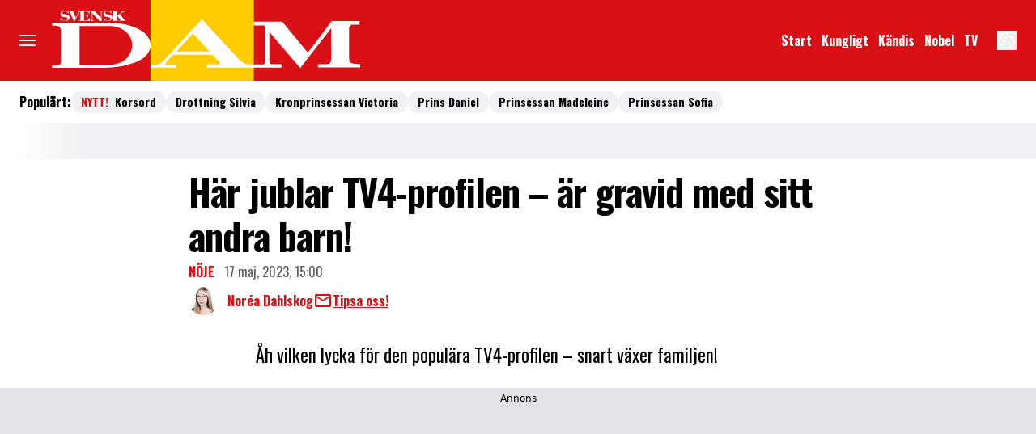

--- FILE ---
content_type: text/javascript
request_url: https://static.svenskdam.se/4f7b76bed71f8ebe5c9d1b0a916839bfcdf84a1f/_next/static/chunks/177.ee72a85014b96469.js
body_size: 2694
content:
(self.webpackChunk_N_E=self.webpackChunk_N_E||[]).push([[177],{2161:()=>{},7657:(e,r,t)=>{"use strict";t.d(r,{E:()=>n});let n=e=>"number"==typeof e},17761:(e,r,t)=>{"use strict";t.d(r,{Im:()=>n});let n=e=>""===e},39705:(e,r,t)=>{"use strict";t.r(r),t.d(r,{LabradorAffiliateGallery:()=>c});var n=t(37876),a=t(22309),l=t(14918),s=t(87546),i=t(49909);let u=e=>{let{type:r,data:t,meta:a}=e,{active_module:l,product_module_disclaimer:u,native_module_disclaimer:c,product_module_title:o,native_module_title:p,products:d,natives:f}=(0,i.DG)(t.gallery);return(null==d?void 0:d.length)||(null==f?void 0:f.length)?(0,n.jsx)(s.Y,{disclaimer:"product"===l?u:c,title:"product"===l?o:p,products:"product"===l?d:f,"data-content-index":a.contentIndex}):null},c=(0,l.mI)(e=>(0,n.jsx)(u,{...e,...(0,a.v)({type:e.type,meta:e.meta})}))},58953:()=>{},90148:(e,r,t)=>{"use strict";t.d(r,{$j:()=>s.A,Ij:()=>l.A,Jq:()=>a.A,Vx:()=>n.A}),t(96009),t(60813),t(20816);var n=t(90624);t(86222),t(64978),t(28811),t(33923),t(47446);var a=t(66646);t(43656),t(51383);var l=t(86189);t(99409),t(61574),t(77278),t(27171),t(5029),t(54443);var s=t(38891);t(65111)},94078:(e,r,t)=>{"use strict";t.d(r,{RC:()=>d,qr:()=>f});var n=t(14232),a=t(7938),l=t(17106);let s=e=>{e&&!e.destroyed&&e.params.virtual&&(!e.params.virtual||e.params.virtual.enabled)&&(e.updateSlides(),e.updateProgress(),e.updateSlidesClasses(),e.parallax&&e.params.parallax&&e.params.parallax.enabled&&e.parallax.setTranslate())};function i(){return(i=Object.assign?Object.assign.bind():function(e){for(var r=1;r<arguments.length;r++){var t=arguments[r];for(var n in t)Object.prototype.hasOwnProperty.call(t,n)&&(e[n]=t[n])}return e}).apply(this,arguments)}function u(e){return e.type&&e.type.displayName&&e.type.displayName.includes("SwiperSlide")}function c(e,r){return"undefined"==typeof window?(0,n.useEffect)(e,r):(0,n.useLayoutEffect)(e,r)}let o=(0,n.createContext)(null),p=(0,n.createContext)(null),d=(0,n.forwardRef)(function(e,r){let{className:t,tag:o="div",wrapperTag:d="div",children:f,onSwiper:m,...v}=void 0===e?{}:e,h=!1,[E,g]=(0,n.useState)("swiper"),[w,y]=(0,n.useState)(null),[b,x]=(0,n.useState)(!1),C=(0,n.useRef)(!1),O=(0,n.useRef)(null),j=(0,n.useRef)(null),N=(0,n.useRef)(null),S=(0,n.useRef)(null),k=(0,n.useRef)(null),$=(0,n.useRef)(null),R=(0,n.useRef)(null),_=(0,n.useRef)(null),{params:P,passedParams:A,rest:I,events:z}=function(e,r){void 0===e&&(e={}),void 0===r&&(r=!0);let t={on:{}},n={},s={};(0,l.e)(t,a.d),t._emitClasses=!0,t.init=!1;let i={},u=l.p.map(e=>e.replace(/_/,""));return Object.keys(Object.assign({},e)).forEach(a=>{void 0!==e[a]&&(u.indexOf(a)>=0?(0,l.i)(e[a])?(t[a]={},s[a]={},(0,l.e)(t[a],e[a]),(0,l.e)(s[a],e[a])):(t[a]=e[a],s[a]=e[a]):0===a.search(/on[A-Z]/)&&"function"==typeof e[a]?r?n[`${a[2].toLowerCase()}${a.substr(3)}`]=e[a]:t.on[`${a[2].toLowerCase()}${a.substr(3)}`]=e[a]:i[a]=e[a])}),["navigation","pagination","scrollbar"].forEach(e=>{!0===t[e]&&(t[e]={}),!1===t[e]&&delete t[e]}),{params:t,passedParams:s,rest:i,events:n}}(v),{slides:L,slots:T}=function(e){let r=[],t={"container-start":[],"container-end":[],"wrapper-start":[],"wrapper-end":[]};return n.Children.toArray(e).forEach(e=>{if(u(e))r.push(e);else if(e.props&&e.props.slot&&t[e.props.slot])t[e.props.slot].push(e);else if(e.props&&e.props.children){let a=function e(r){let t=[];return n.Children.toArray(r).forEach(r=>{u(r)?t.push(r):r.props&&r.props.children&&e(r.props.children).forEach(e=>t.push(e))}),t}(e.props.children);a.length>0?a.forEach(e=>r.push(e)):t["container-end"].push(e)}else t["container-end"].push(e)}),{slides:r,slots:t}}(f),q=()=>{x(!b)};Object.assign(P.on,{_containerClasses(e,r){g(r)}});let B=()=>{Object.assign(P.on,z),h=!0;let e={...P};if(delete e.wrapperClass,j.current=new a.S(e),j.current.virtual&&j.current.params.virtual.enabled){j.current.virtual.slides=L;let e={cache:!1,slides:L,renderExternal:y,renderExternalUpdate:!1};(0,l.e)(j.current.params.virtual,e),(0,l.e)(j.current.originalParams.virtual,e)}};O.current||B(),j.current&&j.current.on("_beforeBreakpoint",q);let G=()=>{!h&&z&&j.current&&Object.keys(z).forEach(e=>{j.current.on(e,z[e])})},V=()=>{z&&j.current&&Object.keys(z).forEach(e=>{j.current.off(e,z[e])})};return(0,n.useEffect)(()=>()=>{j.current&&j.current.off("_beforeBreakpoint",q)}),(0,n.useEffect)(()=>{!C.current&&j.current&&(j.current.emitSlidesClasses(),C.current=!0)}),c(()=>{if(r&&(r.current=O.current),O.current)return j.current.destroyed&&B(),!function(e,r){let{el:t,nextEl:n,prevEl:a,paginationEl:s,scrollbarEl:i,swiper:u}=e;(0,l.n)(r)&&n&&a&&(u.params.navigation.nextEl=n,u.originalParams.navigation.nextEl=n,u.params.navigation.prevEl=a,u.originalParams.navigation.prevEl=a),(0,l.a)(r)&&s&&(u.params.pagination.el=s,u.originalParams.pagination.el=s),(0,l.b)(r)&&i&&(u.params.scrollbar.el=i,u.originalParams.scrollbar.el=i),u.init(t)}({el:O.current,nextEl:k.current,prevEl:$.current,paginationEl:R.current,scrollbarEl:_.current,swiper:j.current},P),m&&!j.current.destroyed&&m(j.current),()=>{j.current&&!j.current.destroyed&&j.current.destroy(!0,!1)}},[]),c(()=>{G();let e=function(e,r,t,n,a){let s=[];if(!r)return s;let i=e=>{0>s.indexOf(e)&&s.push(e)};if(t&&n){let e=n.map(a),r=t.map(a);e.join("")!==r.join("")&&i("children"),n.length!==t.length&&i("children")}return l.p.filter(e=>"_"===e[0]).map(e=>e.replace(/_/,"")).forEach(t=>{if(t in e&&t in r)if((0,l.i)(e[t])&&(0,l.i)(r[t])){let n=Object.keys(e[t]),a=Object.keys(r[t]);n.length!==a.length?i(t):(n.forEach(n=>{e[t][n]!==r[t][n]&&i(t)}),a.forEach(n=>{e[t][n]!==r[t][n]&&i(t)}))}else e[t]!==r[t]&&i(t)}),s}(A,N.current,L,S.current,e=>e.key);return N.current=A,S.current=L,e.length&&j.current&&!j.current.destroyed&&(0,l.u)({swiper:j.current,slides:L,passedParams:A,changedParams:e,nextEl:k.current,prevEl:$.current,scrollbarEl:_.current,paginationEl:R.current}),()=>{V()}}),c(()=>{s(j.current)},[w]),n.createElement(o,i({ref:O,className:(0,l.d)(`${E}${t?` ${t}`:""}`)},I),n.createElement(p.Provider,{value:j.current},T["container-start"],n.createElement(d,{className:(0,l.w)(P.wrapperClass)},T["wrapper-start"],P.virtual?function(e,r,t){if(!t)return null;let a=e=>{let t=e;return e<0?t=r.length+e:t>=r.length&&(t-=r.length),t},l=e.isHorizontal()?{[e.rtlTranslate?"right":"left"]:`${t.offset}px`}:{top:`${t.offset}px`},{from:s,to:i}=t,u=e.params.loop?-r.length:0,c=e.params.loop?2*r.length:r.length,o=[];for(let e=u;e<c;e+=1)e>=s&&e<=i&&o.push(r[a(e)]);return o.map((r,t)=>n.cloneElement(r,{swiper:e,style:l,key:r.props.virtualIndex||r.key||`slide-${t}`}))}(j.current,L,w):L.map((e,r)=>n.cloneElement(e,{swiper:j.current,swiperSlideIndex:r})),T["wrapper-end"]),(0,l.n)(P)&&n.createElement(n.Fragment,null,n.createElement("div",{ref:$,className:"swiper-button-prev"}),n.createElement("div",{ref:k,className:"swiper-button-next"})),(0,l.b)(P)&&n.createElement("div",{ref:_,className:"swiper-scrollbar"}),(0,l.a)(P)&&n.createElement("div",{ref:R,className:"swiper-pagination"}),T["container-end"]))});d.displayName="Swiper";let f=(0,n.forwardRef)(function(e,r){let{tag:t="div",children:a,className:s="",swiper:u,zoom:p,lazy:d,virtualIndex:f,swiperSlideIndex:m,...v}=void 0===e?{}:e,h=(0,n.useRef)(null),[E,g]=(0,n.useState)("swiper-slide"),[w,y]=(0,n.useState)(!1);function b(e,r,t){r===h.current&&g(t)}c(()=>{if(void 0!==m&&(h.current.swiperSlideIndex=m),r&&(r.current=h.current),h.current&&u){if(u.destroyed){"swiper-slide"!==E&&g("swiper-slide");return}return u.on("_slideClass",b),()=>{u&&u.off("_slideClass",b)}}}),c(()=>{u&&h.current&&!u.destroyed&&g(u.getSlideClasses(h.current))},[u]);let x={isActive:E.indexOf("swiper-slide-active")>=0,isVisible:E.indexOf("swiper-slide-visible")>=0,isPrev:E.indexOf("swiper-slide-prev")>=0,isNext:E.indexOf("swiper-slide-next")>=0},C=()=>"function"==typeof a?a(x):a;return n.createElement(t,i({ref:h,className:(0,l.d)(`${E}${s?` ${s}`:""}`),"data-swiper-slide-index":f,onLoad:()=>{y(!0)}},v),p&&n.createElement(o.Provider,{value:x},n.createElement("div",{className:"swiper-zoom-container","data-swiper-zoom":"number"==typeof p?p:void 0},C(),d&&!w&&n.createElement("div",{className:"swiper-lazy-preloader"}))),!p&&n.createElement(o.Provider,{value:x},C(),d&&!w&&n.createElement("div",{className:"swiper-lazy-preloader"})))});f.displayName="SwiperSlide"}}]);
//# sourceMappingURL=177.ee72a85014b96469.js.map

--- FILE ---
content_type: text/javascript
request_url: https://static.svenskdam.se/4f7b76bed71f8ebe5c9d1b0a916839bfcdf84a1f/_next/static/chunks/411-53d7cc16e1f0d413.js
body_size: 3322
content:
"use strict";(self.webpackChunk_N_E=self.webpackChunk_N_E||[]).push([[411],{24235:(e,t,a)=>{a.d(t,{A:()=>o});var i,n,r=a(14232);function l(){return(l=Object.assign?Object.assign.bind():function(e){for(var t=1;t<arguments.length;t++){var a=arguments[t];for(var i in a)({}).hasOwnProperty.call(a,i)&&(e[i]=a[i])}return e}).apply(null,arguments)}let o=function(e){return r.createElement("svg",l({fill:"none","aria-hidden":"true",viewBox:"0 0 24 24"},e),i||(i=r.createElement("path",{fill:"currentColor",d:"M23.38 12.065C23.38 5.817 18.312.75 12.064.75S.75 5.817.75 12.065s5.067 11.314 11.315 11.314 11.314-5.066 11.314-11.314"})),n||(n=r.createElement("path",{d:"m17.138 11.15-7.73-4.751a.7.7 0 0 0-1.065.597v9.458c0 .252.137.486.353.61a.701.701 0 0 0 .703-.013l7.73-4.712a.7.7 0 0 0 .336-.592.67.67 0 0 0-.327-.597"})))}},33546:(e,t,a)=>{a.d(t,{v:()=>l});var i=a(37876),n=a(14918);a(69907);var r=a(41954);let l=(0,n.Qj)(e=>(0,i.jsx)(r.A,{...e}))},41954:(e,t,a)=>{a.d(t,{A:()=>c});var i=a(37876),n=a(60452),r=a(56332),l=a(45456);let o=(0,l.Q)({as:"span",theme:r.W}),_=(0,l.Q)({as:"li",theme:r.W}),c=e=>{let{value:t,link:a,...r}=e,{partOfList:l=!1,...c}=r;return(0,i.jsx)(l?_:o,{...c,children:(0,i.jsx)(n.p,{...a,children:t})})}},56332:(e,t,a)=>{a.d(t,{W:()=>r});var i=a(71813);let n=i.tw.theme({base:["block","cursor-pointer","whitespace-nowrap","text-headline-xs"],variants:{colors:{default:["bg-primary-800","ring-primary-500/20","border-transparent","text-white","hover:bg-gray-200","hover:text-black","focus:bg-gray-300","active:bg-gray-300"],text:["text-black","ring-transparent"]},size:{small:["px-3","py-1.5"],medium:["px-3","py-2.5"],large:["px-6","py-4"],text:[]},variant:{default:["rounded-full","outline-none","ring-0","transition-all","duration-200","ease-in-out","hover:ring-0","focus:ring-4","active:ring-0"],text:["hover:underline"]}},defaultVariants:{colors:"default",size:"medium",variant:"default"}}),r=i.tw.theme({extend:n,base:"text-headline-3xs",variants:{colors:{default:"border-transparent bg-gray-100 text-black ring-royal-blue-200 hover:bg-gray-200 focus:bg-gray-300 active:bg-gray-300",text:"text-primary-700",alternative:"text-gray-600"},size:{small:"px-3 py-1.5",medium:"px-3 py-2.5",large:"px-6 py-4",text:"text-headline-2xs",video:"mb-2 text-headline-3xs"},variant:{text:"capitalize"}}})},58615:(e,t,a)=>{a.d(t,{A:()=>n});var i=a(14232);function n(e,t){let a=(0,i.useRef)(null);return(0,i.useEffect)(()=>{let i=a.current;if(!i)return;let n=new IntersectionObserver(t=>{t.forEach(t=>{t.isIntersecting&&(n.unobserve(i),e(a))})},t);return i&&n.observe(i),()=>{i&&n.unobserve(i)}},[e,t]),a}},90035:(e,t,a)=>{a.d(t,{DP:()=>u,Z6:()=>m,Zn:()=>s,b2:()=>x,j7:()=>h});var i=a(90080),n=a(71564),r=a(52602),l=a(27227),o=a(98347);let _={front_page:{content_variant_vertical:"flex flex-col",content_size_vertical:"gap-3",media_video_size_default:"w-full",media_image_size_default:"w-full",content_title_size_vertical:"mb-2 text-headline-xs grid-cols-7:text-headline-lg sm:text-headline-md sm:grid-cols-4:text-headline-md sm:grid-cols-7:text-headline-2xl",variant_vertical:"grid-container",size_vertical:"w-full not-prose lg:max-w-cols-8 mx-auto"},video_pages:{content_variant_vertical:"flex flex-col",content_size_vertical:"gap-3",content_size_horizontal:"p-3 gap-3",media_video_size_horizontal:"w-full max-w-[310px] max-h-[180px] aspect-video rounded-md",media_image_size_vertical:"w-full max-w-[160px] max-h-[285px] md:max-w-[310px] md:max-h-[540px] aspect-vertical",media_image_variant_vertical:"object-cover",media_playIcon_variant_vertical:"absolute left-1/2 top-auto transform bottom-3 transform -translate-x-1/2 hidden",content_title_size_vertical:"mb-2 text-headline-2xs sm:text-headline-xs line-clamp-3",variant_vertical:"grid-container",size_vertical:"w-full not-prose",extend:{media_playIcon_variant_vertical:"hidden",media_video_variant_vertical:"rounded-md"}},tag:{variant_default:"",colors_text:"text-gray-600",size_text:"text-headline-3xs mb-2",variant_text:"block order-last capitalize"},headline_variant_default:"flex items-center uppercase",headline_variant_horizontal:"flex items-center uppercase",headline_variant_vertical:"",headline_size_default:"text-headline-xs mb-1.5",headline_size_horizontal:"text-headline-3xs",headline_size_vertical:"",headline_colors_default:"",headline_colors_primary:"",headline_colors_secondary:"",headline_line_variant_default:"",headline_line_variant_vertical:"",headline_line_variant_horizontal:"",headline_line_colors_default:"after:bg-primary-700",headline_line_colors_primary:"",headline_line_colors_secondary:"",headline_line_size_default:"",headline_line_size_vertical:"after:ml-1.5 after:flex-1 after:h-px",headline_line_size_horizontal:"mb-1 after:flex-1 after:ml-3 after:h-0.5",content_size_default:"",content_size_vertical:"p-3 border-l-4",content_size_horizontal:"p-3 gap-3",content_colors_default:"",content_colors_primary:"bg-gray-100",content_colors_secondary:"border-primary-900 bg-gray-100",content_variant_default:"",content_variant_horizontal:"flex",content_variant_vertical:"flex flex-col md:flex-row gap-3",content_title_variant_default:"",content_title_variant_horizontal:"break-words",content_title_variant_vertical:"",content_title_size_default:"",content_title_size_horizontal:"mb-2 text-headline-2xs sm:text-headline-xs",content_title_size_vertical:"text-headline-sm",content_title_colors_default:"",content_title_colors_secondary:"text-white",content_title_colors_primary:"text-black",content_text_variant_default:"flex flex-col items-start",content_text_variant_horizontal:"",content_text_variant_vertical:"",content_text_size_default:"gap-3",content_text_size_horizontal:"",content_text_size_vertical:"",content_text_colors_default:"",content_text_colors_primary:"",content_text_colors_secondary:"",content_hint_variant_default:"block",content_hint_variant_horizontal:"",content_hint_variant_vertical:"",content_hint_colors_default:"",content_hint_colors_primary:"text-black",content_hint_colors_secondary:"text-primary-800",content_hint_size_vertical:"",content_hint_size_horizontal:"",content_hint_size_default:"text-body-sm md:text-body-md mb-2 md:mt-3",media_variant_default:"relative grow-0 shrink-0",media_variant_vertical:"grow-0 shrink-0 relative",media_variant_horizontal:"relative flex overflow-hidden grow-0 shrink-0",media_size_default:"",media_size_vertical:"rounded-lg h-fit",media_size_horizontal:"basis-[156px] md:basis-[300px]",media_colors_default:"",media_colors_primary:"",media_colors_secondary:"",media_video_variant_default:"",media_video_variant_horizontal:"",media_video_variant_vertical:"",media_video_size_default:"w-full",media_video_size_horizontal:"w-full",media_video_size_vertical:"w-full",media_video_colors_default:"",media_video_colors_primary:"",media_video_colors_secondary:"",media_image_variant_default:"",media_image_variant_horizontal:"",media_image_variant_vertical:"",media_image_size_default:"w-full",media_image_size_horizontal:"w-full",media_image_size_vertical:"w-full",media_image_colors_default:"",media_image_colors_primary:"",media_image_colors_secondary:"",media_playIcon_size_default:"w-9",media_playIcon_size_vertical:"w-9",media_playIcon_size_horizontal:"",media_playIcon_variant_default:"",media_playIcon_variant_horizontal:"absolute left-2 bottom-2",media_playIcon_variant_vertical:"absolute left-3 top-3",media_playIcon_colors_default:"",media_playIcon_colors_primary:"",media_playIcon_colors_secondary:"",media_icon_colors_default:"",media_icon_colors_primary:"text-primary-700 [&>path:last-of-type]:fill-white",media_icon_colors_secondary:"text-primary-300 [&>symbol>path]:fill-white",media_icon_size_default:"",media_icon_size_vertical:"w-8",media_icon_size_horizontal:"w-8",media_icon_variant_default:"",media_icon_variant_horizontal:"",media_icon_variant_vertical:"",variant_horizontal:"grid-container",colors_default:"",colors_primary:"",colors_secondary:"",size_horizontal:"w-full not-prose"},c=(0,o.A)(_),d=(0,n.q)(c,_,"JwVideoTeaser"),s=(0,r.q)(d),m=(0,l.D)(_),{ClassNameContext:v,ClassNameProvider:h,useClassName:x,useTheme:u}=(0,i.n)(s,_)},90411:(e,t,a)=>{a.d(t,{b:()=>y});var i=a(37876),n=a(14918),r=a(69907),l=a(90035),o=a(81055),_=a(33546),c=a(17566),d=a(94397),s=a(42725),m=a(24235),v=a(36827),h=a.n(v),x=a(54587),u=a.n(x),f=a(58615),p=a(14232);let g=Object.assign(e=>{let{children:t,...a}=e,n=(0,l.b2)("",a);return(0,i.jsx)("div",{...(0,o.v)({className:n},a),children:t})},{Headline:e=>{let{children:t,hideLine:a,as:n="h2",...r}=e,_=(0,l.b2)("headline_line",r),c=(0,l.b2)("headline",r,{className:!a&&_});return(0,i.jsx)("div",{...(0,o.v)({className:c},r),children:(0,i.jsx)(n,{children:t})})},Link:e=>{let{href:t,mediaId:a,options:n,...r}=e;return(0,i.jsx)(s.N,{href:t,options:n,"data-video-id":a,...r})},Content:Object.assign(e=>{let{children:t,...a}=e,n=(0,l.b2)("content",a);return(0,i.jsx)("div",{...(0,o.v)({className:n},a),children:t})},{Media:Object.assign(e=>{let{children:t,...a}=e,n=(0,l.b2)("media",a);return(0,i.jsx)("figure",{...(0,o.v)({className:n},a),children:t})},{Image:e=>{let{children:t,variant:a,size:n,colors:r,alt:_="",mediaId:c,...d}=e,s=(0,l.b2)("media_image",{variant:a,size:n,colors:r});return d.src=h()(d.src)?d.src.trimEnd():d.src,(0,i.jsx)(u(),{alt:_,src:"https://cdn.jwplayer.com/v2/media/".concat(c,"/poster.jpg?width=640"),...(0,o.v)({className:s,width:640,height:360,unoptimized:!0},d)})},Video:e=>{let{thumbnail:t,playOnHover:a,disableLazyLoad:n,mediaId:r,..._}=e,c=(0,p.useCallback)(e=>{if(t){var a;e.current.poster=t,e.current.src=e.current.dataset.src,null==(a=e.current)||a.load()}},[t]),d=(0,f.A)(c),s=(0,l.b2)("media_video",_);return(0,i.jsx)("video",{ref:d,onMouseEnter:function(){d.current&&(d.current.src||(d.current.src=d.current.dataset.src),d.current.play())},onMouseLeave:function(){d.current&&d.current.pause()},"data-src":"https://cdn.jwplayer.com/v2/media/".concat(r,"/poster.mp4?width=640"),width:310,height:180,...(0,o.v)({className:s,muted:!0,playsInline:!0,autoPlay:!a,loop:!0,poster:n?t:""},_)})},PlayIcon:Object.assign(e=>{let{children:t,...a}=e,n=(0,l.b2)("media_playIcon",a);return(0,i.jsx)("span",{...(0,o.v)({className:n},a),children:t})},{Icon:e=>{let{children:t,...a}=e,n=(0,l.b2)("media_icon",a,{defaults:{colors:"primary"}});return(0,i.jsx)(i.Fragment,{children:t||(0,i.jsx)(m.A,{...(0,o.v)({className:n},a)})})}})}),Text:Object.assign(e=>{let{children:t,...a}=e,n=(0,l.b2)("content_text",a);return(0,i.jsx)("div",{...(0,o.v)({className:n},a),children:t})},{Title:e=>{let{children:t,as:a,...n}=e,r=(0,l.b2)("content_title",n,{defaults:{colors:"primary"}});return(0,i.jsx)(a||"h2",{...(0,o.v)({className:r},n),...(0,d.b)(t),children:(0,c.c)(t)})},Tag:e=>{let t=(0,l.Zn)("",{variant:"text",size:"text",colors:"text"},{theme:(0,l.DP)("tag")});return(0,i.jsx)(_.v,{...(0,r.v6)({options:{className:t,variant:"text",size:"text",colors:"text"}},e)})},Hint:e=>{let{children:t,...a}=e,n=(0,l.b2)("content_hint",a,{defaults:{colors:"primary"}});return(0,i.jsx)("p",{...(0,o.v)({className:n},a),children:t})}})})}),z=e=>{let{mediaId:t,thumbnail:a,title:n,hintText:r,tag:o,playIcon:_,isStillImage:c,teaserLink:d,headline:s,options:m,...v}=e,{$link:h,$headline:x,$content:u,$media:f,$playIcon:p,$icon:z,...y}=m||{},{$image:b,$video:j,...w}=null!=f?f:{},{$text:I,$tag:k,$title:C,$hint:T,...E}=null!=u?u:{};return(0,i.jsx)(l.j7,{value:y,options:{fallbacks:{size:"variant"}},children:(0,i.jsxs)(g,{...v,children:[s&&(0,i.jsx)(g.Headline,{...x,children:s}),(0,i.jsxs)(g.Content,{...E,children:[(0,i.jsx)(g.Content.Media,{...w,children:(0,i.jsx)(g.Link,{href:d,mediaId:t,...h,content:(0,i.jsx)(i.Fragment,{children:c?(0,i.jsx)(g.Content.Media.Image,{alt:n,mediaId:t,...b}):(0,i.jsxs)(i.Fragment,{children:[(0,i.jsx)(g.Content.Media.Video,{thumbnail:a,mediaId:t,...j}),(0,i.jsx)(g.Content.Media.PlayIcon,{...p,children:(0,i.jsx)(g.Content.Media.PlayIcon.Icon,{...z,children:_})})]})})})}),(0,i.jsxs)(g.Content.Text,{...I,children:[o&&"null"!=o&&(0,i.jsx)(g.Content.Text.Tag,{link:{href:"/video/tag/".concat(o)},value:o,options:k}),(0,i.jsx)(g.Link,{href:d,mediaId:t,...h,content:(0,i.jsx)(g.Content.Text.Title,{as:"h3",...C,children:n})}),r&&(0,i.jsx)(g.Link,{href:d,mediaId:t,content:(0,i.jsx)(g.Content.Text.Hint,{...T,children:r})})]})]})]})})},y=(0,n.Qj)(e=>(0,i.jsx)(z,{...e}))}}]);
//# sourceMappingURL=411-53d7cc16e1f0d413.js.map